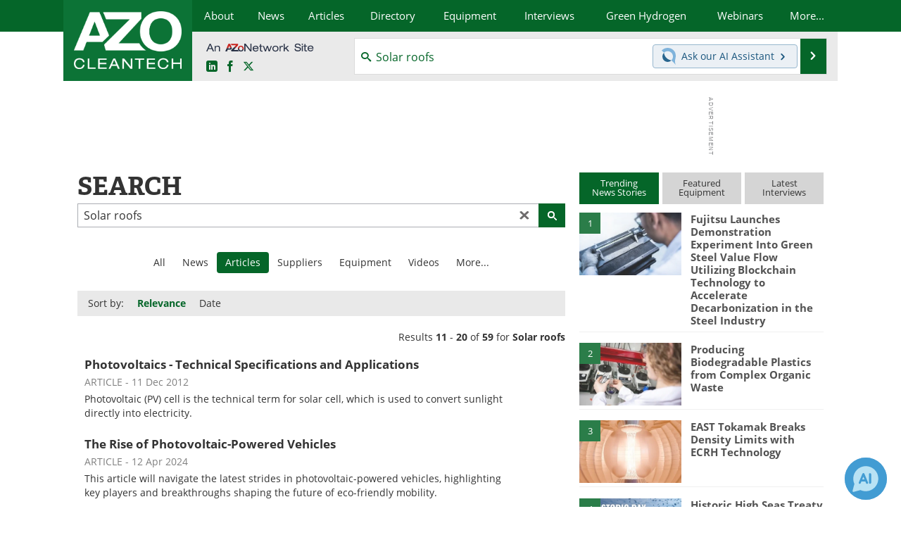

--- FILE ---
content_type: text/html; charset=utf-8
request_url: https://www.google.com/recaptcha/api2/aframe
body_size: 268
content:
<!DOCTYPE HTML><html><head><meta http-equiv="content-type" content="text/html; charset=UTF-8"></head><body><script nonce="sANDT6xVBlbD4uVZGeOb7Q">/** Anti-fraud and anti-abuse applications only. See google.com/recaptcha */ try{var clients={'sodar':'https://pagead2.googlesyndication.com/pagead/sodar?'};window.addEventListener("message",function(a){try{if(a.source===window.parent){var b=JSON.parse(a.data);var c=clients[b['id']];if(c){var d=document.createElement('img');d.src=c+b['params']+'&rc='+(localStorage.getItem("rc::a")?sessionStorage.getItem("rc::b"):"");window.document.body.appendChild(d);sessionStorage.setItem("rc::e",parseInt(sessionStorage.getItem("rc::e")||0)+1);localStorage.setItem("rc::h",'1769122255906');}}}catch(b){}});window.parent.postMessage("_grecaptcha_ready", "*");}catch(b){}</script></body></html>